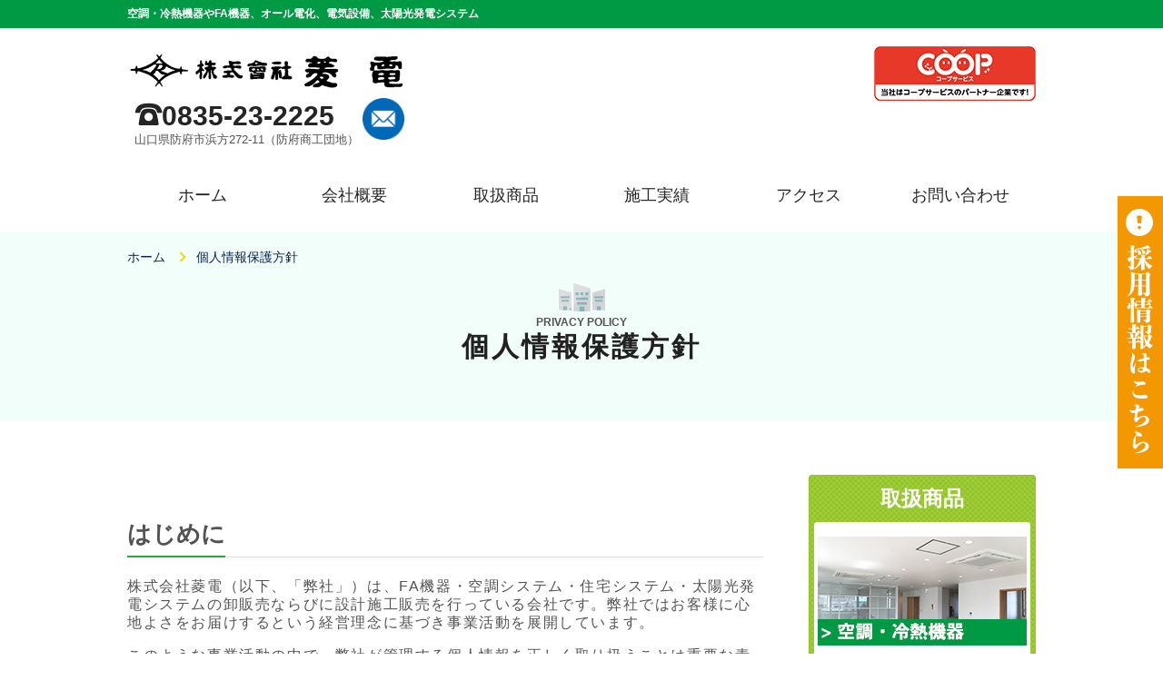

--- FILE ---
content_type: text/html; charset=UTF-8
request_url: https://www.e-ryo.com/privacy/
body_size: 9652
content:
<!doctype html>
<html lang="ja">

<head>
	<meta charset="UTF-8">
	<meta http-equiv="X-UA-Compatible" content="IE=edge">
	<meta name="viewport"
		content="width=device-width, initial-scale=1.0, user-scalable=yes, minimum-scale=1.0, maximum-scale=3.0">

		<link rel="shortcut icon"
		href="https://www.e-ryo.com/cms/wp-content/themes/ryo-den/images/favicon.ico">
	<meta property="og:type" content="website">
	<meta property="og:site_name"
		content="株式会社菱電">
	<meta property="og:url" content="https://www.e-ryo.com">
	<meta property="og:title" content="株式会社菱電">
	<meta property="og:description" content="菱電は、山口県防府市にて1969年創業の電気機器卸業です。地球温暖化の防止の為、太陽光発電をはじめとするグリーンエネルギー全般の取扱いを開始しました。安心できる地元企業とともに地球環境の改善に取り組みませんか。">
	<meta property="og:image"
		content="https://www.e-ryo.com/cms/wp-content/themes/ryo-den/images/fb.jpg">
	<meta property="og:locale" content="ja_JP">

	<meta name="keywords" content="太陽電池,太陽光,ソーラーパネル,空調,冷熱,FA機器,LED照明,オール電化" />
	<meta name="description" content="菱電は、山口県防府市にて1969年創業の電気機器卸業です。地球温暖化の防止の為、太陽光発電をはじめとするグリーンエネルギー全般の取扱いを開始しました。安心できる地元企業とともに地球環境の改善に取り組みませんか。" />
	<link rel="stylesheet"
		href="https://www.e-ryo.com/cms/wp-content/themes/ryo-den/style.css?20260117024416" />
	<link rel="stylesheet"
		href="https://www.e-ryo.com/cms/wp-content/themes/ryo-den/css/resp.css?20260117024416" />
	<link rel="stylesheet"
		href="https://www.e-ryo.com/cms/wp-content/themes/ryo-den/css/jquery.bxslider.css">
	<script src="//ajax.googleapis.com/ajax/libs/jquery/1.11.2/jquery.min.js"></script>
	<script
		src="https://www.e-ryo.com/cms/wp-content/themes/ryo-den/js/jquery.bgswitcher.js">
	</script>
	<script
		src="https://www.e-ryo.com/cms/wp-content/themes/ryo-den/js/jquery.bxslider.min.js">
	</script>
	<script
		src="https://www.e-ryo.com/cms/wp-content/themes/ryo-den/js/jquery.common.js?20260117024416">
	</script>
	<!--[if lt IE 9]>
<script src="//cdnjs.cloudflare.com/ajax/libs/html5shiv/3.7.3/html5shiv.min.js"></script>
<script src="https://www.e-ryo.com/cms/wp-content/themes/ryo-den/js/flexibility.js">
	</script>
	<script>
		$(function() {
			flexibility(document.documentElement);
		});
	</script>
	<![endif]-->
<title>個人情報保護方針 | 株式会社菱電 | 山口県防府市にて太陽光発電をはじめとする電気機器の取扱いをする電気機器卸業</title>
<meta name='robots' content='max-image-preview:large' />
<script type="text/javascript">
/* <![CDATA[ */
window._wpemojiSettings = {"baseUrl":"https:\/\/s.w.org\/images\/core\/emoji\/14.0.0\/72x72\/","ext":".png","svgUrl":"https:\/\/s.w.org\/images\/core\/emoji\/14.0.0\/svg\/","svgExt":".svg","source":{"concatemoji":"https:\/\/www.e-ryo.com\/cms\/wp-includes\/js\/wp-emoji-release.min.js?ver=6.4.7"}};
/*! This file is auto-generated */
!function(i,n){var o,s,e;function c(e){try{var t={supportTests:e,timestamp:(new Date).valueOf()};sessionStorage.setItem(o,JSON.stringify(t))}catch(e){}}function p(e,t,n){e.clearRect(0,0,e.canvas.width,e.canvas.height),e.fillText(t,0,0);var t=new Uint32Array(e.getImageData(0,0,e.canvas.width,e.canvas.height).data),r=(e.clearRect(0,0,e.canvas.width,e.canvas.height),e.fillText(n,0,0),new Uint32Array(e.getImageData(0,0,e.canvas.width,e.canvas.height).data));return t.every(function(e,t){return e===r[t]})}function u(e,t,n){switch(t){case"flag":return n(e,"\ud83c\udff3\ufe0f\u200d\u26a7\ufe0f","\ud83c\udff3\ufe0f\u200b\u26a7\ufe0f")?!1:!n(e,"\ud83c\uddfa\ud83c\uddf3","\ud83c\uddfa\u200b\ud83c\uddf3")&&!n(e,"\ud83c\udff4\udb40\udc67\udb40\udc62\udb40\udc65\udb40\udc6e\udb40\udc67\udb40\udc7f","\ud83c\udff4\u200b\udb40\udc67\u200b\udb40\udc62\u200b\udb40\udc65\u200b\udb40\udc6e\u200b\udb40\udc67\u200b\udb40\udc7f");case"emoji":return!n(e,"\ud83e\udef1\ud83c\udffb\u200d\ud83e\udef2\ud83c\udfff","\ud83e\udef1\ud83c\udffb\u200b\ud83e\udef2\ud83c\udfff")}return!1}function f(e,t,n){var r="undefined"!=typeof WorkerGlobalScope&&self instanceof WorkerGlobalScope?new OffscreenCanvas(300,150):i.createElement("canvas"),a=r.getContext("2d",{willReadFrequently:!0}),o=(a.textBaseline="top",a.font="600 32px Arial",{});return e.forEach(function(e){o[e]=t(a,e,n)}),o}function t(e){var t=i.createElement("script");t.src=e,t.defer=!0,i.head.appendChild(t)}"undefined"!=typeof Promise&&(o="wpEmojiSettingsSupports",s=["flag","emoji"],n.supports={everything:!0,everythingExceptFlag:!0},e=new Promise(function(e){i.addEventListener("DOMContentLoaded",e,{once:!0})}),new Promise(function(t){var n=function(){try{var e=JSON.parse(sessionStorage.getItem(o));if("object"==typeof e&&"number"==typeof e.timestamp&&(new Date).valueOf()<e.timestamp+604800&&"object"==typeof e.supportTests)return e.supportTests}catch(e){}return null}();if(!n){if("undefined"!=typeof Worker&&"undefined"!=typeof OffscreenCanvas&&"undefined"!=typeof URL&&URL.createObjectURL&&"undefined"!=typeof Blob)try{var e="postMessage("+f.toString()+"("+[JSON.stringify(s),u.toString(),p.toString()].join(",")+"));",r=new Blob([e],{type:"text/javascript"}),a=new Worker(URL.createObjectURL(r),{name:"wpTestEmojiSupports"});return void(a.onmessage=function(e){c(n=e.data),a.terminate(),t(n)})}catch(e){}c(n=f(s,u,p))}t(n)}).then(function(e){for(var t in e)n.supports[t]=e[t],n.supports.everything=n.supports.everything&&n.supports[t],"flag"!==t&&(n.supports.everythingExceptFlag=n.supports.everythingExceptFlag&&n.supports[t]);n.supports.everythingExceptFlag=n.supports.everythingExceptFlag&&!n.supports.flag,n.DOMReady=!1,n.readyCallback=function(){n.DOMReady=!0}}).then(function(){return e}).then(function(){var e;n.supports.everything||(n.readyCallback(),(e=n.source||{}).concatemoji?t(e.concatemoji):e.wpemoji&&e.twemoji&&(t(e.twemoji),t(e.wpemoji)))}))}((window,document),window._wpemojiSettings);
/* ]]> */
</script>
<style id='wp-emoji-styles-inline-css' type='text/css'>

	img.wp-smiley, img.emoji {
		display: inline !important;
		border: none !important;
		box-shadow: none !important;
		height: 1em !important;
		width: 1em !important;
		margin: 0 0.07em !important;
		vertical-align: -0.1em !important;
		background: none !important;
		padding: 0 !important;
	}
</style>
<link rel='stylesheet' id='wp-block-library-css' href='https://www.e-ryo.com/cms/wp-includes/css/dist/block-library/style.min.css?ver=6.4.7' type='text/css' media='all' />
<style id='classic-theme-styles-inline-css' type='text/css'>
/*! This file is auto-generated */
.wp-block-button__link{color:#fff;background-color:#32373c;border-radius:9999px;box-shadow:none;text-decoration:none;padding:calc(.667em + 2px) calc(1.333em + 2px);font-size:1.125em}.wp-block-file__button{background:#32373c;color:#fff;text-decoration:none}
</style>
<style id='global-styles-inline-css' type='text/css'>
body{--wp--preset--color--black: #000000;--wp--preset--color--cyan-bluish-gray: #abb8c3;--wp--preset--color--white: #ffffff;--wp--preset--color--pale-pink: #f78da7;--wp--preset--color--vivid-red: #cf2e2e;--wp--preset--color--luminous-vivid-orange: #ff6900;--wp--preset--color--luminous-vivid-amber: #fcb900;--wp--preset--color--light-green-cyan: #7bdcb5;--wp--preset--color--vivid-green-cyan: #00d084;--wp--preset--color--pale-cyan-blue: #8ed1fc;--wp--preset--color--vivid-cyan-blue: #0693e3;--wp--preset--color--vivid-purple: #9b51e0;--wp--preset--gradient--vivid-cyan-blue-to-vivid-purple: linear-gradient(135deg,rgba(6,147,227,1) 0%,rgb(155,81,224) 100%);--wp--preset--gradient--light-green-cyan-to-vivid-green-cyan: linear-gradient(135deg,rgb(122,220,180) 0%,rgb(0,208,130) 100%);--wp--preset--gradient--luminous-vivid-amber-to-luminous-vivid-orange: linear-gradient(135deg,rgba(252,185,0,1) 0%,rgba(255,105,0,1) 100%);--wp--preset--gradient--luminous-vivid-orange-to-vivid-red: linear-gradient(135deg,rgba(255,105,0,1) 0%,rgb(207,46,46) 100%);--wp--preset--gradient--very-light-gray-to-cyan-bluish-gray: linear-gradient(135deg,rgb(238,238,238) 0%,rgb(169,184,195) 100%);--wp--preset--gradient--cool-to-warm-spectrum: linear-gradient(135deg,rgb(74,234,220) 0%,rgb(151,120,209) 20%,rgb(207,42,186) 40%,rgb(238,44,130) 60%,rgb(251,105,98) 80%,rgb(254,248,76) 100%);--wp--preset--gradient--blush-light-purple: linear-gradient(135deg,rgb(255,206,236) 0%,rgb(152,150,240) 100%);--wp--preset--gradient--blush-bordeaux: linear-gradient(135deg,rgb(254,205,165) 0%,rgb(254,45,45) 50%,rgb(107,0,62) 100%);--wp--preset--gradient--luminous-dusk: linear-gradient(135deg,rgb(255,203,112) 0%,rgb(199,81,192) 50%,rgb(65,88,208) 100%);--wp--preset--gradient--pale-ocean: linear-gradient(135deg,rgb(255,245,203) 0%,rgb(182,227,212) 50%,rgb(51,167,181) 100%);--wp--preset--gradient--electric-grass: linear-gradient(135deg,rgb(202,248,128) 0%,rgb(113,206,126) 100%);--wp--preset--gradient--midnight: linear-gradient(135deg,rgb(2,3,129) 0%,rgb(40,116,252) 100%);--wp--preset--font-size--small: 13px;--wp--preset--font-size--medium: 20px;--wp--preset--font-size--large: 36px;--wp--preset--font-size--x-large: 42px;--wp--preset--spacing--20: 0.44rem;--wp--preset--spacing--30: 0.67rem;--wp--preset--spacing--40: 1rem;--wp--preset--spacing--50: 1.5rem;--wp--preset--spacing--60: 2.25rem;--wp--preset--spacing--70: 3.38rem;--wp--preset--spacing--80: 5.06rem;--wp--preset--shadow--natural: 6px 6px 9px rgba(0, 0, 0, 0.2);--wp--preset--shadow--deep: 12px 12px 50px rgba(0, 0, 0, 0.4);--wp--preset--shadow--sharp: 6px 6px 0px rgba(0, 0, 0, 0.2);--wp--preset--shadow--outlined: 6px 6px 0px -3px rgba(255, 255, 255, 1), 6px 6px rgba(0, 0, 0, 1);--wp--preset--shadow--crisp: 6px 6px 0px rgba(0, 0, 0, 1);}:where(.is-layout-flex){gap: 0.5em;}:where(.is-layout-grid){gap: 0.5em;}body .is-layout-flow > .alignleft{float: left;margin-inline-start: 0;margin-inline-end: 2em;}body .is-layout-flow > .alignright{float: right;margin-inline-start: 2em;margin-inline-end: 0;}body .is-layout-flow > .aligncenter{margin-left: auto !important;margin-right: auto !important;}body .is-layout-constrained > .alignleft{float: left;margin-inline-start: 0;margin-inline-end: 2em;}body .is-layout-constrained > .alignright{float: right;margin-inline-start: 2em;margin-inline-end: 0;}body .is-layout-constrained > .aligncenter{margin-left: auto !important;margin-right: auto !important;}body .is-layout-constrained > :where(:not(.alignleft):not(.alignright):not(.alignfull)){max-width: var(--wp--style--global--content-size);margin-left: auto !important;margin-right: auto !important;}body .is-layout-constrained > .alignwide{max-width: var(--wp--style--global--wide-size);}body .is-layout-flex{display: flex;}body .is-layout-flex{flex-wrap: wrap;align-items: center;}body .is-layout-flex > *{margin: 0;}body .is-layout-grid{display: grid;}body .is-layout-grid > *{margin: 0;}:where(.wp-block-columns.is-layout-flex){gap: 2em;}:where(.wp-block-columns.is-layout-grid){gap: 2em;}:where(.wp-block-post-template.is-layout-flex){gap: 1.25em;}:where(.wp-block-post-template.is-layout-grid){gap: 1.25em;}.has-black-color{color: var(--wp--preset--color--black) !important;}.has-cyan-bluish-gray-color{color: var(--wp--preset--color--cyan-bluish-gray) !important;}.has-white-color{color: var(--wp--preset--color--white) !important;}.has-pale-pink-color{color: var(--wp--preset--color--pale-pink) !important;}.has-vivid-red-color{color: var(--wp--preset--color--vivid-red) !important;}.has-luminous-vivid-orange-color{color: var(--wp--preset--color--luminous-vivid-orange) !important;}.has-luminous-vivid-amber-color{color: var(--wp--preset--color--luminous-vivid-amber) !important;}.has-light-green-cyan-color{color: var(--wp--preset--color--light-green-cyan) !important;}.has-vivid-green-cyan-color{color: var(--wp--preset--color--vivid-green-cyan) !important;}.has-pale-cyan-blue-color{color: var(--wp--preset--color--pale-cyan-blue) !important;}.has-vivid-cyan-blue-color{color: var(--wp--preset--color--vivid-cyan-blue) !important;}.has-vivid-purple-color{color: var(--wp--preset--color--vivid-purple) !important;}.has-black-background-color{background-color: var(--wp--preset--color--black) !important;}.has-cyan-bluish-gray-background-color{background-color: var(--wp--preset--color--cyan-bluish-gray) !important;}.has-white-background-color{background-color: var(--wp--preset--color--white) !important;}.has-pale-pink-background-color{background-color: var(--wp--preset--color--pale-pink) !important;}.has-vivid-red-background-color{background-color: var(--wp--preset--color--vivid-red) !important;}.has-luminous-vivid-orange-background-color{background-color: var(--wp--preset--color--luminous-vivid-orange) !important;}.has-luminous-vivid-amber-background-color{background-color: var(--wp--preset--color--luminous-vivid-amber) !important;}.has-light-green-cyan-background-color{background-color: var(--wp--preset--color--light-green-cyan) !important;}.has-vivid-green-cyan-background-color{background-color: var(--wp--preset--color--vivid-green-cyan) !important;}.has-pale-cyan-blue-background-color{background-color: var(--wp--preset--color--pale-cyan-blue) !important;}.has-vivid-cyan-blue-background-color{background-color: var(--wp--preset--color--vivid-cyan-blue) !important;}.has-vivid-purple-background-color{background-color: var(--wp--preset--color--vivid-purple) !important;}.has-black-border-color{border-color: var(--wp--preset--color--black) !important;}.has-cyan-bluish-gray-border-color{border-color: var(--wp--preset--color--cyan-bluish-gray) !important;}.has-white-border-color{border-color: var(--wp--preset--color--white) !important;}.has-pale-pink-border-color{border-color: var(--wp--preset--color--pale-pink) !important;}.has-vivid-red-border-color{border-color: var(--wp--preset--color--vivid-red) !important;}.has-luminous-vivid-orange-border-color{border-color: var(--wp--preset--color--luminous-vivid-orange) !important;}.has-luminous-vivid-amber-border-color{border-color: var(--wp--preset--color--luminous-vivid-amber) !important;}.has-light-green-cyan-border-color{border-color: var(--wp--preset--color--light-green-cyan) !important;}.has-vivid-green-cyan-border-color{border-color: var(--wp--preset--color--vivid-green-cyan) !important;}.has-pale-cyan-blue-border-color{border-color: var(--wp--preset--color--pale-cyan-blue) !important;}.has-vivid-cyan-blue-border-color{border-color: var(--wp--preset--color--vivid-cyan-blue) !important;}.has-vivid-purple-border-color{border-color: var(--wp--preset--color--vivid-purple) !important;}.has-vivid-cyan-blue-to-vivid-purple-gradient-background{background: var(--wp--preset--gradient--vivid-cyan-blue-to-vivid-purple) !important;}.has-light-green-cyan-to-vivid-green-cyan-gradient-background{background: var(--wp--preset--gradient--light-green-cyan-to-vivid-green-cyan) !important;}.has-luminous-vivid-amber-to-luminous-vivid-orange-gradient-background{background: var(--wp--preset--gradient--luminous-vivid-amber-to-luminous-vivid-orange) !important;}.has-luminous-vivid-orange-to-vivid-red-gradient-background{background: var(--wp--preset--gradient--luminous-vivid-orange-to-vivid-red) !important;}.has-very-light-gray-to-cyan-bluish-gray-gradient-background{background: var(--wp--preset--gradient--very-light-gray-to-cyan-bluish-gray) !important;}.has-cool-to-warm-spectrum-gradient-background{background: var(--wp--preset--gradient--cool-to-warm-spectrum) !important;}.has-blush-light-purple-gradient-background{background: var(--wp--preset--gradient--blush-light-purple) !important;}.has-blush-bordeaux-gradient-background{background: var(--wp--preset--gradient--blush-bordeaux) !important;}.has-luminous-dusk-gradient-background{background: var(--wp--preset--gradient--luminous-dusk) !important;}.has-pale-ocean-gradient-background{background: var(--wp--preset--gradient--pale-ocean) !important;}.has-electric-grass-gradient-background{background: var(--wp--preset--gradient--electric-grass) !important;}.has-midnight-gradient-background{background: var(--wp--preset--gradient--midnight) !important;}.has-small-font-size{font-size: var(--wp--preset--font-size--small) !important;}.has-medium-font-size{font-size: var(--wp--preset--font-size--medium) !important;}.has-large-font-size{font-size: var(--wp--preset--font-size--large) !important;}.has-x-large-font-size{font-size: var(--wp--preset--font-size--x-large) !important;}
.wp-block-navigation a:where(:not(.wp-element-button)){color: inherit;}
:where(.wp-block-post-template.is-layout-flex){gap: 1.25em;}:where(.wp-block-post-template.is-layout-grid){gap: 1.25em;}
:where(.wp-block-columns.is-layout-flex){gap: 2em;}:where(.wp-block-columns.is-layout-grid){gap: 2em;}
.wp-block-pullquote{font-size: 1.5em;line-height: 1.6;}
</style>
<link rel='stylesheet' id='wp-pagenavi-css' href='https://www.e-ryo.com/cms/wp-content/plugins/wp-pagenavi/pagenavi-css.css?ver=2.70' type='text/css' media='all' />
<link rel="https://api.w.org/" href="https://www.e-ryo.com/wp-json/" /><link rel="alternate" type="application/json" href="https://www.e-ryo.com/wp-json/wp/v2/pages/38" /><link rel="EditURI" type="application/rsd+xml" title="RSD" href="https://www.e-ryo.com/cms/xmlrpc.php?rsd" />
<meta name="generator" content="WordPress 6.4.7" />
<link rel="canonical" href="https://www.e-ryo.com/privacy/" />
<link rel='shortlink' href='https://www.e-ryo.com/?p=38' />
<link rel="alternate" type="application/json+oembed" href="https://www.e-ryo.com/wp-json/oembed/1.0/embed?url=https%3A%2F%2Fwww.e-ryo.com%2Fprivacy%2F" />
<link rel="alternate" type="text/xml+oembed" href="https://www.e-ryo.com/wp-json/oembed/1.0/embed?url=https%3A%2F%2Fwww.e-ryo.com%2Fprivacy%2F&#038;format=xml" />
<style type="text/css">.recentcomments a{display:inline !important;padding:0 !important;margin:0 !important;}</style><style type="text/css">.broken_link, a.broken_link {
	text-decoration: line-through;
}</style>
<!-- Global site tag (gtag.js) - Google Analytics -->
<script async src="https://www.googletagmanager.com/gtag/js?id=UA-86223212-25"></script>
<script>
  window.dataLayer = window.dataLayer || [];
  function gtag(){dataLayer.push(arguments);}
  gtag('js', new Date());

  gtag('config', 'G-75KD1RXQWH');
  gtag('config', 'UA-86223212-25');

</script>

</head>

<body data-rsssl=1 id="top">
<a  href="https://ryoden-recruit.com/" target="_blank" rel="noopener" class="nav-recruit"><img src="https://www.e-ryo.com/cms/wp-content/themes/ryo-den/images/recruit.png" alt="採用情報" width="50" height="300"></a>
<header>
  <div class="head-bar">
    <div class="inner">
      <h1>空調・冷熱機器やFA機器、オール電化、電気設備、太陽光発電システム</h1>
    </div>
  </div>
  <!--#head-bar-->
  <div id="header">
  <div class="header-left">
    <a href="https://www.e-ryo.com" class="header-id"><img src="https://www.e-ryo.com/cms/wp-content/themes/ryo-den/images/header-id.png" alt="株式会社菱電" width="312"></a>
    <div class="address-info-wrap">
        <div class="address-info">
          <a href="tel:0835-23-2225" class="header-tel">0835-23-2225</a>
          <address>山口県防府市浜方272-11（防府商工団地）</address>
        </div>
        <a href="https://www.e-ryo.com/contact/" class="header-contact"><img src="https://www.e-ryo.com/cms/wp-content/themes/ryo-den/images/header-contact.png" alt="お問い合わせ" width="52"></a>
      </div>
  </div>
    <div class="header-right">
        <!-- <a href="https://www.tepco-ht.co.jp/reform/" target="_blank" class="header-enekari"><img src="https://www.e-ryo.com/cms/wp-content/themes/ryo-den/images/header_bnr_reform02.jpg" alt="エネカリとは"></a> -->
        <a href="https://www.coop-service.jp/" target="_blank" class="header-coop"><img src="https://www.e-ryo.com/cms/wp-content/themes/ryo-den/images/header_bnr_coop.jpg" alt="当社はコープサービスのパートナー企業です！"></a>
    </div>
  </div>
  <!--#header-->
</header>

<nav>
  <ul id="g-nav">
    <li ><a href="https://www.e-ryo.com">ホーム</a></li>
    <li ><a href="https://www.e-ryo.com/company/">会社概要</a></li>
    <li ><a href="https://www.e-ryo.com/product/">取扱商品</a></li>
    <li ><a href="https://www.e-ryo.com/result/">施工実績</a></li>
    <li ><a href="https://www.e-ryo.com/access/">アクセス</a></li>
    <li ><a href="https://www.e-ryo.com/contact/">お問い合わせ</a></li>
  </ul>
</nav>


<div id="gnav-toggle"></div>
<nav id="gnav-sp">
  <a href="https://www.e-ryo.com" class="header-id"><img src="https://www.e-ryo.com/cms/wp-content/themes/ryo-den/images/header-id.png" alt="株式会社菱電" width="312"></a>
  <ul>
    <li><a href="https://www.e-ryo.com">ホーム</a></li>
    <li><a href="https://www.e-ryo.com/company/">会社概要</a></li>
    <li><a href="https://www.e-ryo.com/product/">取扱商品</a></li>
    <li><a href="https://www.e-ryo.com/product/reinetsu/">空調・冷熱機器</a></li>
    <li><a href="https://www.e-ryo.com/product/all-e/">住宅設備</a></li>
    <li><a href="https://www.e-ryo.com/product/fa/">FA機器</a></li>
    <li><a href="https://www.e-ryo.com/result/">施工実績</a></li>
    <li><a href="https://www.e-ryo.com/topics/">トピックス</a></li>
    <li><a href="https://www.e-ryo.com/qa/">太陽光発電Ｑ＆Ａ</a></li>
    <li><a href="https://www.e-ryo.com/recruit/">採用情報</a></li>
    <li><a href="https://www.e-ryo.com/contact/">お問い合わせ</a></li>
    <li><a href="https://www.e-ryo.com/privacy/">個人情報保護方針</a></li>
    <li><a href="https://www.e-ryo.com/access/">アクセス</a></li>
    <li><a href="https://www.e-ryo.com/sitemap/">サイトマップ</a></li>
    <li><a href="https://www.e-ryo.com/link/">リンク</a></li>
  </ul>
</nav><div class="ttl-sub">
  <div class="topicpath">
    <ul><!-- Breadcrumb NavXT 7.2.0 -->
<li><a property="item" typeof="WebPage" title="株式会社菱電 | 山口県防府市にて太陽光発電をはじめとする電気機器の取扱いをする電気機器卸業へ移動" href="https://www.e-ryo.com" class="home"><span property="name">ホーム</span></a><meta property="position" content="1"></li><li><span property="itemListElement" typeof="ListItem"><a property="item" typeof="WebPage" title="個人情報保護方針へ移動" href="https://www.e-ryo.com/privacy/" class="post post-page current-item"><span property="name">個人情報保護方針</span></a><meta property="position" content="2"></span></li></ul>
  </div>

  <div class="contents_h1 ttl-privacy">
    <h4 class="subtitle_head">PRIVACY POLICY</h4>    <h1>個人情報保護方針</h1>
  </div>
</div>

<div class="subcontetns">
  <div id="post" class="privacy"> 
        <section>
<h2><span>はじめに</span></h2>
<p>株式会社菱電（以下、「弊社」）は、FA機器・空調システム・住宅システム・太陽光発電システムの卸販売ならびに設計施工販売を行っている会社です。弊社ではお客様に心地よさをお届けするという経営理念に基づき事業活動を展開しています。</p>
<p>このような事業活動の中で、弊社が管理する個人情報を正しく取り扱うことは重要な責務であると認識しております。<br>
このため、弊社は、以下に示す個人情報保護に関する考え方に基づき、事業活動を通じて収集した、特定の個人を識別できる情報（以下「個人情報」という）について、関連する法令・ガイドラインを遵守し適切な管理・運用を行ってまいります。</p>
<p>具体的には、弊社が事業活動において、書面、電子媒体、Websiteなどを介して収集した、氏名、住所、電話番号、メールアドレス、勤務先、その他の記述により当該個人を識別できるもの（当該情報のみでは識別できないが、他の情報と容易に照合することができ、それにより当該個人を識別できるものを含みます）を個人情報保護の対象といたします。</p>
</section>
<section>
<h2><span>個人情報の取得について</span></h2>
<p>弊社は、偽りその他不正の手段によらず適正に個人情報を取得致します。</p>
</section>
<section>
<h2><span>個人情報の利用について</span></h2>
<p>弊社は、個人情報を以下の利用目的の達成に必要な範囲内で、利用致します。<br>
以下に定めのない目的で個人情報を利用する場合、あらかじめご本人の同意を得た上で行ないます。</p>
<ol>
<li>弊社へのお見積のご依頼・ご相談に対する回答及び資料送付</li>
<li>弊社ホームページの運営管理</li>
<li>弊社が保有する各種情報（報告書、各種案内状等）の提供</li>
<li>弊社からの通知事項、アンケート等の連絡・送付</li>
<li>ご注文いただいた商品の発送</li>
<li>アンケートの謝礼の送付</li>
<li>その他、弊社の運営に必要な連絡</li>
</ol>
</section>
<section>
<h2><span>個人情報の安全管理について</span></h2>
<p>弊社は、取り扱う個人情報の漏洩、 滅失またはき損の防止その他の個人情報の安全管理のために必要かつ適切な措置を講じます。</p>
</section>
<section>
<h2><span>個人情報の委託について</span></h2>
<p>弊社は、個人情報の取り扱いの全部または一部を第三者に委託する場合は、当該第三者について厳正な調査を行い、取り扱いを委託された個人情報の安全管理が図られるよう当該第三者に対する必要かつ適切な監督を行います。</p>
</section>
<section>
<h2><span>個人情報の第三者提供について</span></h2>
<p>弊社は、以下の個人情報保護法等の法令に定めのある場合を除き、個人情報をあらかじめご本人の同意を得ることなく、第三者に提供致しません。</p>
<ol>
<li>法令に基づく場合</li>
<li>人の生命、身体又は財産の保護のために必要がある場合で、本人の同意を得ることが困難である場合</li>
<li>公衆衛生の向上又は児童の健全な育成の推進のために特に必要がある場合で、本人の同意を得ることが困難である場合</li>
<li>国の機関若しくは地方公共団体又はその委託を受けた者が法令の定める事務を遂行することに対して協力する必要がある場合で、本人の同意を得ることにより当該事務の遂行に支障を及ぼすおそれがある場合
</li>
</ol>
</section>
<section>
<h2><span>個人情報の開示・訂正等について</span></h2>
<ul>
<li>弊社は、ご本人から自己の個人情報についての開示の請求がある場合、速やかに開示を致します。<br>
その際、ご本人であることが確認できない場合には、開示に応じません。</li>
<li>個人情報の内容に誤りがあり、ご本人から訂正・追加・削除の請求がある場合、調査の上、 速やかにこれらの請求に対応致します。
その際、ご本人であることが確認できない場合には、これらの請求に応じません。</li>
</ul>
<p>弊社の個人情報の取り扱いにつきまして、上記の請求・お問い合わせ等ございましたら、下記までご連絡くださいますようお願い申し上げます。</p>
<p><b>株式会社菱電（本社）</b><br>
山口県防府市浜方18-1<br>
TEL : 0835-23-2225（月～金　9:00～17:00）<br>
FAX : 0835-23-2158</p>
</section>
<section>
<h2><span>組織・体制</span></h2>
<p>弊社は、松永 雅紀を個人情報管理責任者とし、個人情報の適正な管理及び継続的な改善を実施致します。</p>
</section>
<section>
<h2><span>本方針の変更</span></h2>
<p>本方針の内容は変更されることがあります。</p>
<p>変更後の本方針については、弊社が別途定める場合を除いて、当サイトに掲載した時から効力を生じるものとします。</p>
</section>      </div>
  
  <div id="right-column">
	<div class="box-right-product">
		<h2><a href="https://www.e-ryo.com/product/">取扱商品</a>
		</h2>
		<div class="side-product-inner">
			<ul>
				<li><a
						href="https://www.e-ryo.com/product/reinetsu/"><img
							src="https://www.e-ryo.com/cms/wp-content/themes/ryo-den/images/img-side-product01.jpg?20181112"
							alt="空調・冷熱機器"></a></li>
				<li><a
						href="https://www.e-ryo.com/product/all-e/"><img
							src="https://www.e-ryo.com/cms/wp-content/themes/ryo-den/images/img-side-product03.jpg?20181217"
							alt="住宅設備"></a></li>
				<li><a href="https://www.e-ryo.com/product/fa/"><img
							src="https://www.e-ryo.com/cms/wp-content/themes/ryo-den/images/img-side-product02.jpg?20181112"
							alt="FA機器"></a></li>
				<li><a href="https://www.e-ryo.com/qa/"><img
							src="https://www.e-ryo.com/cms/wp-content/themes/ryo-den/images/img-side-product04.jpg"
							alt="太陽光発電Ｑ＆Ａ"></a></li>
			</ul>
		</div>
	</div>

	<div class="box-right-company">
		<div class="side-company-inner">
			<h2>会社概要</h2>
			<p class="img-company"><img
					src="https://www.e-ryo.com/cms/wp-content/themes/ryo-den/images/img-side-company01.jpg"
					alt="株式会社菱電"></p>
			<div class="left-box-company">
				<p class="txt-company">〒747-0833<br>山口県防府市浜方272-11</p>
				<p class="txt-company">【定休日】土・日・祭日</p>
				<ul>
					<li class="tel-side"><a href="tel:0835-23-2225"><img
								src="https://www.e-ryo.com/cms/wp-content/themes/ryo-den/images/img-side-tel01.jpg"
								alt="電話番号：0835-23-2225"></a></li>
					<li class="fax-side"><img
							src="https://www.e-ryo.com/cms/wp-content/themes/ryo-den/images/img-side-fax01.jpg"
							alt="FAX番号：0835-23-2158"></li>
					<li class="mail-side"><a
							href="https://www.e-ryo.com/contact/"><img
								src="https://www.e-ryo.com/cms/wp-content/themes/ryo-den/images/img-side-mail01.jpg"
								alt="お問い合わせ"></a></li>
				</ul>
			</div>
		</div>
	</div>

	<div class="bnr-box">
		<div class="side-bnr-qa">
			<a href="https://www.e-ryo.com/qa/"><img
					src="https://www.e-ryo.com/cms/wp-content/themes/ryo-den/images/img-faq-bnr.jpg"
					alt="太陽光発電Ｑ＆Ａ"></a>
		</div>
		<div class="side-bnr-result">
			<a href="https://www.e-ryo.com/result/"><img
					src="https://www.e-ryo.com/cms/wp-content/themes/ryo-den/images/img-result-bnr.jpg?20181112"
					alt="施工実績"></a>
		</div>
		<div class="side-bnr-recruit">
			<a href="https://ryoden-recruit.com/" target="_blank" rel="noopener"><img
					src="https://www.e-ryo.com/cms/wp-content/themes/ryo-den/images/img-recult-bnr.jpg"
					alt="採用情報"></a>
		</div>
		<!-- <div class="side-bnr-recruit enekari">
      <a href="https://www.tepco-ht.co.jp/reform/" target="_blank"><img src="https://www.e-ryo.com/cms/wp-content/themes/ryo-den/images/side_bnr_reform.jpg"
		alt="エネカリとは"></a>
	</div> -->
</div>
</div><!--right-column--></div><!--subcontetns-->

<footer>
	<div id="footer">
		<p class="upper">トップへ戻る</p>
		<div class="footer-info">
			<a href="https://www.e-ryo.com"><img
					src="https://www.e-ryo.com/cms/wp-content/themes/ryo-den/images/footer-id.png"
					alt="株式会社菱電" width="290"></a>
			<address>〒747-0833　山口県防府市浜方272-11（防府商工団地）</address>
			<a href="tel:0835-23-2225" class="footer-tel">0835-23-2225</a>　<span class="footer-fax">0835-23-2158</span>
		</div>
		<!--.footer-info-->
		<nav>
			<ul class="f-nav">
				<li><a href="https://www.e-ryo.com">ホーム</a></li>
				<li><a
						href="https://www.e-ryo.com/company/">会社概要</a>
				</li>
				<li><a
						href="https://www.e-ryo.com/product/">取扱商品</a>
				</li>
				<li><a
						href="https://www.e-ryo.com/product/reinetsu/">空調・冷熱機器</a>
				</li>
				<li><a
						href="https://www.e-ryo.com/product/all-e/">住宅設備</a>
				</li>
				<li><a
						href="https://www.e-ryo.com/product/fa/">FA機器</a>
				</li>
				<li><a
						href="https://www.e-ryo.com/result/">施工実績</a>
				</li>
				<li><a
						href="https://www.e-ryo.com/topics/">トピックス</a>
				</li>
				<li><a
						href="https://www.e-ryo.com/qa/">太陽光発電Ｑ＆Ａ</a>
				</li>
				<li><a href="https://ryoden-recruit.com/" target="_blank" rel="noopener">採用情報</a>
				</li>
				<li><a
						href="https://www.e-ryo.com/contact/">お問い合わせ</a>
				</li>
				<li><a
						href="https://www.e-ryo.com/privacy/">個人情報保護方針</a>
				</li>
				<li><a
						href="https://www.e-ryo.com/access/">アクセス</a>
				</li>
				<li><a
						href="https://www.e-ryo.com/sitemap/">サイトマップ</a>
				</li>
				<li><a href="https://www.e-ryo.com/link/">リンク</a>
				</li>
			</ul>
		</nav>
	</div>
	<p class="copyright">&copy;
		2009-2026		Ryouden.</p>
</footer>

</body>

</html>

--- FILE ---
content_type: text/css
request_url: https://www.e-ryo.com/cms/wp-content/themes/ryo-den/style.css?20260117024416
body_size: 7013
content:
@charset "UTF-8";
/*
  Theme Name: RYOUDEN
  Theme URI: http://www.e-ryo.com/
  Description: Theme of WordPress for RYOUDEN
  Author: MOTOX
  Author URI: http://www.digitalmotox.jp
  Version: 0.1
*/

html,
body {
	margin: 0;
	padding: 0;
	width: 100%;
}

html {
	font-size: 62.5%;
}

body {
	font-family: -apple-system, BlinkMacSystemFont, "Helvetica Neue", "Yu Gothic", YuGothic, "ヒラギノ角ゴ ProN W3", Hiragino Kaku Gothic ProN, Arial, "メイリオ", Meiryo, sans-serif;
	font-size: 16px;
	color: #535353;
	-webkit-text-size-adjust: 100%;
}

h1,
h2,
h3,
h4,
h5,
h6 {
	font-size: 16px;
}

address {
	font-style: normal;
}

a {
	color: #252525;
	text-decoration: none;
}

a,
img {
	border: 0;
}

img {
	max-width: 100%;
}

/*  base : img
/* ------------------------------------ */
.aligncenter {
	display: block;
	margin: 0 auto;
}

.alignright {
	float: right;
}

.alignleft {
	float: left;
}

img[class*="wp-image-"],
img[class*="attachment-"] {
	max-width: 100%;
	height: auto;
}

a:hover img {
	opacity: .8;
	filter: alpha(opacity=80);
	-ms-filter: 'alpha(opacity=80)';
}

p {
	line-height: 1.3em;
	letter-spacing: .1em;
}

.cl::after {
	content: '';
	clear: both;
	height: 0;
	display: block;
	visibility: hidden;
}

@font-face {
	font-family: "iconfont";
	src: url("css/CONDENSEicon.woff") format("woff"), url("css/CONDENSEicon.ttf") format("truetype"), url("css/CONDENSEicon.otf") format("opentype");
}

.wp-pagenavi {
	clear: both;
	min-height: 60px;
	margin: 60px auto 60px;
	text-align: center;
	display: block;
	line-height: normal;
}

.navigation {
	width: 100%;
	clear: both;
	overflow: hidden;
	margin: 60px auto;
	padding-top: 15px;
	border-top: 3px solid #f0f0f0;
	text-align: center;

	display: -webkit-flex;
	display: flex;
	-webkit-justify-content: space-between;
	justify-content: space-between;
	-webkit-flex-wrap: wrap;
	flex-wrap: wrap;
}

.prev-nav,
.next-nav,
.btn-qa {
	display: inline-block;
	width: 32%;
}

.navigation a {
	width: 100%;
	color: #fff;
	font-weight: bold;
	background-color: #88abda;
	padding: 15px 5px;
	line-height: normal;
	display: inline-block;
	border-radius: 5px;
	font-size: 14px;
	box-sizing: border-box;
}

.navigation a::before {
	font-family: iconfont;
	font-size: 12px;
}

.btn-qa a::before {
	content: 'ü';
	margin-right: 3px;
}

.next-nav a::before {
	content: 'ù';
	margin-right: 3px;
}

.prev-nav a::after {
	font-family: iconfont;
	font-size: 12px;
	content: 'ú';
	margin-left: 3px;
}

.navigation a:hover {
	background-color: #139bd6;
}

/* =================================
  ヘッダー
================================= */
.nav-recruit {
	position: fixed;
	right: 0;
	top: 30%;
	z-index: 1000;
}

header .head-bar {
	background-color: #009944;
}

header .head-bar .inner {
	width: 1000px;
	margin: 0 auto;
	padding: 7px 0;
}

header .head-bar h1 {
	margin: 0;
	font-size: 12px;
	color: #fff;
}

#header {
	width: 1000px;
	margin: 0 auto;
	padding: 20px 0;
	display: flex;
	justify-content: space-between;
}

@media screen and (max-width: 660px) {
	#header {
		flex-direction: column;
		align-items: flex-start;
	
	}
}

.header-left {
	width: 313px;
	display: flex;
	flex-direction: column;
}

@media screen and (max-width: 660px) {
	.header-left {
	margin: 0 0 12px;
	}
}


.address-info-wrap {
	display: flex;
	padding: 0 8px;
}



#header .header-tel {
	font-size: 30px;
	font-weight: bold;
	white-space: nowrap;

}

#header .header-tel::before {
	content: ';';
	font-family: iconfont;
	font-size: 30px;
}

#header address {
	font-size: 13px;
	white-space: nowrap;
}

#header .header-contact {
	float: left;
	margin-left: 4px;
}

.header-right {
	display: flex;
	gap: 18px;
}

@media screen and (max-width: 820px) {
	.header-right {
		flex-direction: column;
	}
}

@media screen and (max-width: 660px) {

	.header-right img{
		width: 100%;
	}

	.header-enekari {
	margin: 0 0 8px;
	display: block;
	width: 240px;
	}

	.header-coop {
		margin: 0 0 8px;
		display: block;
		width: 240px;
		}
}




/* =================================
  メニュー
================================= */
#gnav-sp,
#gnav-toggle {
	display: none;
}

#g-nav,
#g-nav li {
	margin: 0;
	padding: 0;
	list-style: none;
}

#g-nav {
	width: 1000px;
	margin: 0 auto;
	display: block;
	display: -webkit-flex;
	display: flex;
	-webkit-justify-content: space-between;
	justify-content: space-between;
	-webkit-flex-wrap: wrap;
	flex-wrap: wrap;
}

#g-nav li {
	width: 16.6%;
	display: inline-block;
	width: 16%\9;
}

#g-nav li a {
	display: block;
	padding: 20px 0;
	width: 100%;
	box-sizing: border-box;
	text-align: center;
	border-bottom: 3px solid #fff;
	font-size: 18px;
}

#g-nav li.stay a,
#g-nav li a:hover {
	border-bottom: 3px solid #009944;
}

/* =================================
  メイン画像
================================= */
#main-img {
	background: transparent url(images/img-main.jpg) no-repeat center;
	width: 100%;
	min-height: 460px;
	background-size: cover;
	margin: 0 auto;
}

#main-img .copy {
	color: #fff;
	font-size: 36px;
	font-weight: bold;
	text-shadow: 0 0 5px rgba(0, 0, 0, 0.6);
	font-family: "ヒラギノ明朝 ProN W6", "HiraMinProN-W6", "HG明朝E", "ＭＳ Ｐ明朝", "MS PMincho", "MS 明朝", serif;
	width: 1000px;
	margin: 0 auto;
	padding-top: 160px;
	line-height: 166%;
}

/* =================================
  顧客第一主義
================================= */
#b-company .inner {
	width: 1000px;
	margin: 0 auto;
	padding: 50px 0;
}

#b-company .c-company {
	width: 100%;
	text-align: center;
}

#b-company .c-company p {
	line-height: 2.3em;
}

#b-company .btn {
	background: transparent url(images/btn-company_on.png) no-repeat 0 0;
	width: 230px;
	height: 55px;
	display: block;
	margin: 20px auto;
	background-size: contain;
}

#b-company .btn img {
	transition: opacity .3s;
}

#b-company .btn:hover img {
	opacity: 0;
}

/* =================================
  取扱商品
================================= */
#b-product .inner {
	width: 1000px;
	margin: 0 auto;
}

#b-product .b-aircon {
	position: relative;
	height: 380px;
}

#b-product .b-aircon .over {
	position: absolute;
	z-index: 100;
	width: 60%;
	box-sizing: border-box;
	padding: 50px 0;
	height: 100%;
	background: transparent url(images/bg-aircon.png) no-repeat right center;
	background-size: cover;
	color: #fff;
	text-align: center;
}

#b-product h3 {
	font-size: 34px;
	margin: 0;
	font-family: "ヒラギノ明朝 ProN W6", "HiraMinProN-W6", "HG明朝E", "ＭＳ Ｐ明朝", "MS PMincho", "MS 明朝", serif;
}

#b-product .b-aircon .over span {
	font-weight: bold;
	font-size: 12px;
	letter-spacing: .2em;
}

#b-product .b-aircon .over span::before,
#b-product .b-aircon .over span::after {
	content: '-';
	margin: 5px;
}

#b-product .b-aircon .over p {
	font-size: 16px;
	width: 80%;
	margin: 20px auto;
}

#b-product .btn {
	background: transparent url(images/btn-aircon_on.png) no-repeat 0 0;
	width: 280px;
	height: 55px;
	background-size: contain;
	display: block;
	margin: 20px auto;
}

#b-product .btn img {
	transition: opacity .3s;
}

#b-product .btn:hover img {
	opacity: 0;
}

.slider,
.slider li {
	margin: 0;
	padding: 0;
	list-style: none;
}

.slider li {
	overflow: hidden;
	position: relative;
	width: 100%;
	height: 380px;
}

.slider li img {
	position: absolute;
	top: 0;
	right: 0;
	width: auto;
	max-width: inherit;
	height: 100%;
}

#b-product .bx-controls.bx-has-pager {
	display: none;
}

#b-product .wrap {
	margin-top: 20px;
	display: block;
	display: -webkit-flex;
	display: -webkit-box;
	display: -moz-box;
	display: -ms-flexbox;
	display: flex;
	-webkit-justify-content: space-between;
	-webkit-box-pack: justify;
	-moz-box-pack: justify;
	-ms-flex-pack: justify;
	justify-content: space-between;
	text-align: center\9;
}

#b-product .b-fa,
#b-product .b-elec,
#b-product .b-qa {
	position: relative;
	width: 32%;
	display: inline-block;
	margin: 1%;
	box-sizing: border-box;
}

#b-product .b-fa h3,
#b-product .b-elec h3,
#b-product .b-qa h3 {
	position: absolute;
	bottom: 0;
	background-color: #009944;
	width: 100%;
	box-sizing: border-box;
	padding: 10px;
}

#b-product .b-fa h3 a,
#b-product .b-elec h3 a,
#b-product .b-qa h3 a {
	color: #fff;
	display: block;
	font-size: 20px;
}

#b-product .b-fa h3 a::before,
#b-product .b-elec h3 a::before,
#b-product .b-qa h3 a::before {
	content: '>';
	margin-right: 10px;
}

#b-product .b-fa a:hover img,
#b-product .b-elec a:hover img,
#b-product .b-qa a:hover img {
	opacity: 1;
	filter: alpha(opacity=100);
	-ms-filter: 'alpha(opacity=100)';
}

/* =================================
  トピックス
================================= */
#b-topics {
	padding: 100px 0;
}

#b-topics .inner {
	width: 1000px;
	margin: 0 auto;
}

#b-topics h2 {
	font-family: "ヒラギノ明朝 ProN W6", "HiraMinProN-W6", "HG明朝E", "ＭＳ Ｐ明朝", "MS PMincho", "MS 明朝", serif;
	font-size: 34px;
	margin: -12px 0 0 -12px;
}

#b-topics .b-title span {
	color: #f39700;
	font-size: 12px;
	font-weight: bold;
	letter-spacing: .2em;
}

#b-topics .b-title {
	background: transparent url(images/icon-topics.png) no-repeat left center;
	background-size: contain;
	padding-left: 60px;
	position: relative;
	width: 224px;
	box-sizing: border-box;
	margin: 0 auto 60px auto;
	line-height: 40px;
}

#b-topics .b-title::after {
	content: '';
	background: transparent url(images/border-topics.png) repeat-x 0 0;
	position: absolute;
	bottom: -10px;
	left: 5px;
	color: #f39700;
	font-size: 30px;
	height: 5px;
	background-size: contain;
	width: 100%;
}

.list-post,
.list-post li {
	margin: 0;
	padding: 0;
	list-style: none;
}

.list-post {
	margin-bottom: 60px;
}

.list-post li {
	border-bottom: 1px solid #eaeaea;
	padding: 15px;
	vertical-align: top;
}

.list-post li::after {
	content: '';
	clear: both;
	height: 0;
	display: block;
	visibility: hidden;
}

.list-post li:first-child {
	border-top: 1px solid #eaeaea;
}

.list-post li .cat {
	color: #fff;
	font-size: 14px;
	font-weight: bold;
	padding: 1px 4px;
	display: inline-block;
	border-radius: 5px;
	background-color: #ccc;
	margin: 0 0 0 10px;
}

.list-post li .event {
	background-color: #f8b551;
}

.list-post li .news {
	background-color: #88abda;
}

.list-post li .blog {
	background-color: #8fc31f;
}

.list-post li .title {
	width: calc(100% - 190px);
	float: right;
}

.list-post li .title:hover {
	text-decoration: underline;
}

#b-topics .btn {
	background: transparent url(images/btn-topics_on.png) no-repeat 0 0;
	width: 230px;
	height: 55px;
	display: block;
	background-size: contain;
	margin: 20px auto;
}

#b-topics .btn img {
	transition: opacity .3s;
}

#b-topics .btn:hover img {
	opacity: 0;
}

/* =================================
  グリーンエネルギー
================================= */
#b-green {
	padding: 20px 0;
}

#b-green .wrap {
	width: 1000px;
	margin: 20px auto;
	display: block;
	display: -webkit-box;
	display: -webkit-flex;
	display: -moz-box;
	display: -ms-flexbox;
	display: flex;
	-webkit-box-pack: justify;
	-webkit-justify-content: space-between;
	-moz-box-pack: justify;
	-ms-flex-pack: justify;
	justify-content: space-between;
	-webkit-flex-wrap: wrap;
	-ms-flex-wrap: wrap;
	flex-wrap: wrap;
}

#b-green .box-green {
	display: inline-block;
	border: 1px solid #8fc31f;
	width: 320px;
	text-align: left;
}

#b-green .box-green .inner {
	padding: 15px;
	box-sizing: border-box;
}

#b-green .box-green img {
	display: block;
}

#b-green .box-green h3 {
	font-family: "ヒラギノ明朝 ProN W6", "HiraMinProN-W6", "HG明朝E", "ＭＳ Ｐ明朝", "MS PMincho", "MS 明朝", serif;
	font-size: 20px;
	margin: 0 0 10px 0;
}

#b-green .box-green h3 a {
	color: #009944;
}

#b-green .box-green p {
	margin: 0;
}

#b-green .bnr-green {
	width: 490px;
	display: inline-block;
}

#b-green .bnr-green img {
	display: block;
}

#b-green .bnr-green p {
	font-size: 14px;
	padding: 10px;
	margin: 0;
}

/* =================================
  採用情報
================================= */
#b-recruit a {
	width: 1000px;
	margin: 0 auto;
	display: block;
}

/* =================================
  地図
================================= */
#b-map {
	margin-top: 100px;
}

#b-map iframe,
#acc-map iframe {
	border: 0;
	width: 100%;
}

/* =================================
  フッター
================================= */
footer {
	padding-top: 100px;
	text-align: center;
}

#footer {
	width: 1000px;
	margin: 0 auto;
	position: relative;
}

#footer .upper {
	background: transparent url(images/upper.png) no-repeat 0 0;
	background-size: contain;
	width: 55px;
	height: 55px;
	display: block;
	font-size: 0;
	position: absolute;
	top: 100px;
	right: 0;
	cursor: pointer;
}

#footer .upper:hover {
	opacity: .8;
	filter: alpha(opacity=80);
	-ms-filter: 'alpha(opacity=80)';
}

#footer .footer-info {
	margin-bottom: 30px;
	font-size: 16px;
}

#footer .footer-tel::before,
#footer .footer-fax::before {
	content: '=';
	font-family: iconfont;
	font-size: 20px;
	color: #009944;
	margin: 0 5px;
}

#footer .footer-fax::before {
	content: 'W';
	font-family: iconfont;
}

.f-nav,
.f-nav li {
	margin: 0;
	padding: 0;
	list-style: none;
}

.f-nav {
	width: 80%;
	margin: 30px auto;
	display: block;
	display: -webkit-flex;
	display: flex;
	-webkit-justify-content: center;
	justify-content: center;
	-webkit-flex-wrap: wrap;
	flex-wrap: wrap;
}

.f-nav li {
	margin-bottom: 10px;
	border-left: 1px solid #CCCCCC;
	border-right: 1px solid #CCCCCC;
	margin-left: -1px;
	display: inline-block;
}

.f-nav li a {
	font-size: 15px;
	margin: 0 5px;
}

.f-nav li a:hover {
	text-decoration: underline;
}

footer .copyright {
	margin: 0;
	background-color: #009944;
	color: #fff;
	font-size: 13px;
	padding: 15px 0;
}

/* =================================
  下層共通
================================= */
.ttl-sub {
	width: 100%;
	padding: 20px 0 40px;
	background-color: #f1fef9;
	margin-top: 5px;
}

.ttl-sub h1 {
	font-size: 30px;
	letter-spacing: 0.1em;
	color: #212121;
	text-align: center;
	margin: 0;
	padding: 0;
}

.topicpath {
	font-size: 14px;
	max-width: 1000px;
	width: 90%;
	margin: 0 auto;
}

.topicpath ul {
	list-style: none;
	margin: 0;
	padding: 0;
	overflow: hidden;
}

.topicpath li {
	position: relative;
	float: left;
}

.topicpath li+li {
	margin-left: 34px;
}

.topicpath li+li:before {
	content: "";
	position: absolute;
	top: 50%;
	left: -21px;
	width: 6px;
	height: 6px;
	margin-top: -5px;
	border-top: 2px solid #dce600;
	border-right: 2px solid #dce600;
	-webkit-transform: rotate(45deg);
	-ms-transform: rotate(45deg);
	-o-transform: rotate(45deg);
	transform: rotate(45deg);
}

.topicpath a {
	color: #0d2254;
	text-decoration: none;
}

.topicpath a:hover {
	text-decoration: underline;
}

h4.subtitle_head {
	margin: 0;
	font-size: 12px;
}

.contents_h1 {
	text-align: center;
	clear: both;
	margin: 10px auto 20px;
	padding-top: 45px;
}

.subcontetns {
	max-width: 1000px;
	width: 90%;
	margin: 60px auto;
}

.subcontetns:after {
	clear: both;
	content: ".";
	display: block;
	height: 0;
	visibility: hidden;
}

div#post {
	max-width: 700px;
	float: left;
	width: 70%;
	margin-right: 2%;
}

div#right-column {
	float: right;
	max-width: 250px;
	width: 28%;
}

/* =================================
  サイドバー
================================= */
.box-right-product {
	background: transparent url(images/bk-side-img.jpg) repeat 0 0;
	border: 1px solid #93C526;
	border-radius: 3px;
	text-align: center;
	font-family: "ヒラギノ明朝 ProN W6", "HiraMinProN-W6", "HG明朝E", "ＭＳ Ｐ明朝", "MS PMincho", "MS 明朝", serif;
	margin-bottom: 45px;
}

.box-right-product h2 {
	font-size: 23px;
	color: #fff;
	margin: 10px 0;
}

.box-right-product h2 a {
	color: #fff;
}

.side-product-inner {
	background-color: #fff;
	margin: 5px;
	border: 1px solid #fff;
	border-radius: 3px;
}

.side-product-inner ul {
	list-style: none;
	padding: 0;
	margin: 0;
}

.side-product-inner li {
	margin-bottom: 15px;
}

.side-product-inner li:first-child {
	margin-top: 15px;
}

.box-right-company {
	background-color: #9bca38;
	border: 1px solid #9bca38;
	border-radius: 3px;
	padding: 5px;
	margin-bottom: 45px;
	box-sizing: border-box;
}

.box-right-company h2 {
	font-size: 23px;
	text-align: center;
	margin: 10px 0;
	font-family: "ヒラギノ明朝 ProN W6", "HiraMinProN-W6", "HG明朝E", "ＭＳ Ｐ明朝", "MS PMincho", "MS 明朝", serif;
}

.side-company-inner {
	background-color: #fff;
	padding: 5px;
	overflow: hidden;
}

p.img-company {
	text-align: center;
	margin: 0;
}

p.txt-company {
	margin: 10px 0 0;
}

.side-company-inner ul {
	list-style: none;
	margin: 10px 0 0;
	padding: 0;
	text-align: center;
}

li.tel-side {
	border-bottom: 1px dotted #CCC;
}

.side-company-inner ul li {
	margin-bottom: 5px;
}

.side-bnr-qa,
.side-bnr-result,
.side-bnr-recruit {
	margin-bottom: 15px;
}

/* =================================
  会社概要
================================= */
table.table-style01 {
	width: 100%;
	margin-bottom: 60px;
}

.table-style01 th {
	background-color: #fcfcfc;
	color: #313131;
	border: 1px solid #eee;
	border-left: none;
	padding: 16px 0;
	width: 14em;
}

.table-style01 td {
	padding: 16px;
	border-top: 1px solid #eee;
	border-bottom: 1px solid #eee;
}

.box-all {
	margin-bottom: 60px;
}

.box-all:after {
	clear: both;
	content: ".";
	display: block;
	height: 0;
	visibility: hidden;
}

.box-left-photo {
	max-width: 200px;
	width: 27%;
	float: right;
	margin-right: 3%;
}

.box-right-txt {
	float: left;
	width: 70%;
}

.ttl-company,
.ttl-privacy,
.ttl-404,
.ttl-sitemap {
	background: transparent url(images/icon-company.png) no-repeat center 0;
}

.ttl-blog {
	background: transparent url(images/icon-blog.png) no-repeat center 0;
}

.ttl-result {
	background: transparent url(images/icon-result.png) no-repeat center 0;
}

.ttl-access {
	background: transparent url(images/icon-access.png) no-repeat center 0;
}

.ttl-qa {
	background: transparent url(images/icon-qa.png) no-repeat center 0;
}

.ttl-contact {
	background: transparent url(images/icon-contact.png) no-repeat center 0;
}

.ttl-product {
	background: transparent url(images/icon-product.png) no-repeat center 0;
}

.ttl-reinetsu {
	background: transparent url(images/icon-reinetsu.png) no-repeat center 0;
}

.ttl-fa {
	background: transparent url(images/icon-fa.png) no-repeat center 0;
}

.ttl-all-e,
.ttl-w-solar,
.ttl-h-solar,
.ttl-all-d-s {
	background: transparent url(images/icon-all-e.png) no-repeat center 0;
}

.ttl-topics,
.ttl-event,
.ttl-news,
.ttl-blog {
	background: transparent url(images/icon-topics-s.png) no-repeat center 0;
}

.ttl-recruit {
	background: transparent url(images/icon-recruit.png) no-repeat center 0;
}

.ttl-link {
	background: transparent url(images/icon-link.png) no-repeat center 0;
}

.ttl-tomorrow {
	background: transparent url(images/icon-earth.png) no-repeat center 0;
}

.ttl-flow,
.ttl-green-energy,
.ttl-k-kouka,
.ttl-m-kodawari {
	background: transparent url(images/icon-ge.png) no-repeat center 0;
}

.company h2 {
	font-family: "ヒラギノ明朝 ProN W6", "HiraMinProN-W6", "HG明朝E", "ＭＳ Ｐ明朝", "MS PMincho", "MS 明朝", serif;
	margin: 60px auto 15px;
	font-size: 26px;
	position: relative;
	min-height: 30px;
	padding: 0 0 7px;
	background: url(images/bg_line.gif) repeat-x left bottom;
}

.company h2 span {
	position: absolute;
	display: inline-block;
	border-bottom: solid 2px #22ac38;
	padding: 0 0 10px;
	left: 0;
	bottom: 6px;
	line-height: 1;
}

/*お問い合せ*/
.hissu,
.nini {
	background-color: #c00;
	border: 1px solid #c00;
	border-radius: 10px;
	color: #fff;
	font-size: 12px;
	margin-right: 10px;
	padding: 2px 7px;
}

.nini {
	background-color: #ccc;
	border: 1px solid #ccc;
}

.mw_wp_form th,
.mw_wp_form td {
	padding: 15px;
}

.mw_wp_form th {
	text-align: left;
}

.mw_wp_form input[type='text'] {
	padding: 5px;
	font-size: 16px;
}

.mw_wp_form input[type='checkbox'] {
	width: 17px;
	height: 17px;
}

.mw_wp_form input[type="submit"] {
	border: 1px solid #71b513;
	border-radius: 20px;
	color: #fff;
	cursor: pointer;
	display: block;
	margin: 30px auto 0;
	padding: 8px 26px;
	background-color: #8CC63F;
	font-size: 16px;
	letter-spacing: 0.1em;
	font-family: "ヒラギノ角ゴ Pro W3", "Hiragino Kaku Gothic Pro", "メイリオ", Meiryo, Osaka, "ＭＳ Ｐゴシック", "MS PGothic", sans-serif;
}

.link-privacy {
	text-decoration: underline;
	color: #f39800;
	font-weight: bold;
}

.link-privacy:hover {
	text-decoration: none;
}

/*ブログ*/
.blog h2 {
	font-family: "ヒラギノ明朝 ProN W6", "HiraMinProN-W6", "HG明朝E", "ＭＳ Ｐ明朝", "MS PMincho", "MS 明朝", serif;
	margin: 0px auto 15px;
	font-size: 23px;
	position: relative;
	min-height: 30px;
	padding: 0 0 7px;
	background: url(images/bg_line.gif) repeat-x left bottom;
}

.blog h2 span {
	position: absolute;
	display: inline-block;
	border-bottom: solid 2px #22ac38;
	padding: 0 0 10px;
	left: 0;
	bottom: 6px;
	line-height: 1;
}

ul.blog_list {
	list-style: none;
	padding-left: 0;
	margin-bottom: 60px;
}

ul.blog_list li {
	margin-bottom: 30px;
	border-bottom: 1px dashed #eee;
	padding-bottom: 15px;
}

/*トピックス*/
.topics h2 {
	font-family: "ヒラギノ明朝 ProN W6", "HiraMinProN-W6", "HG明朝E", "ＭＳ Ｐ明朝", "MS PMincho", "MS 明朝", serif;
	margin: 60px auto 15px;
	font-size: 23px;
	position: relative;
	min-height: 30px;
	padding: 0 0 7px;
	background: url(images/bg_line.gif) repeat-x left bottom;
}

.topics h2 span {
	position: absolute;
	display: inline-block;
	border-bottom: solid 2px #FF9900;
	padding: 0 0 10px;
	left: 0;
	bottom: 6px;
	line-height: 1;
}

ul.topics_list {
	list-style: none;
	padding-left: 0;
	margin-bottom: 60px;
}

ul.topics_list li {
	margin-bottom: 30px;
	border-bottom: 1px dashed #eee;
	padding-bottom: 15px;
}

ul.topics_list li:first-child h2 {
	margin: 0 auto 15px;
}

/*よくある質問*/
.qa h2 {
	font-family: "ヒラギノ明朝 ProN W6", "HiraMinProN-W6", "HG明朝E", "ＭＳ Ｐ明朝", "MS PMincho", "MS 明朝", serif;
	margin: 60px auto 15px;
	font-size: 23px;
	position: relative;
	min-height: 70px;
	padding: 0 0 7px;
	background: url(images/bg_line.gif) repeat-x left bottom;
}

.qa h2 span {
	position: absolute;
	display: inline-block;
	border-bottom: solid 2px #69C2EB;
	padding: 0 0 10px;
	left: 0;
	bottom: 6px;
	line-height: 1;
}

ul.qa_list {
	list-style: none;
	padding-left: 0;
	margin-bottom: 60px;
}

ul.qa_list li {
	margin-bottom: 30px;
	border-bottom: 1px dashed #eee;
	padding-bottom: 15px;
}

ul.qa_list li:first-child h2 {
	margin: 0 auto 15px;
}

b.red_txt {
	color: #cc0000;
	font-size: 23px;
}

ul.qa_list li .more {
	color: #69c2eb;
	font-weight: bold;
}

ul.qa_list li .more:hover {
	opacity: .8;
	filter: alpha(opacity=80);
	-ms-filter: 'alpha(opacity=80)';
}

/*個人情報保護方針*/
.privacy h2 {
	font-family: "ヒラギノ明朝 ProN W6", "HiraMinProN-W6", "HG明朝E", "ＭＳ Ｐ明朝", "MS PMincho", "MS 明朝", serif;
	margin: 60px auto 15px;
	font-size: 26px;
	position: relative;
	min-height: 30px;
	padding: 0 0 7px;
	background: url(images/bg_line.gif) repeat-x left bottom;
}

.privacy h2 span {
	position: absolute;
	display: inline-block;
	border-bottom: solid 2px #22ac38;
	padding: 0 0 10px;
	left: 0;
	bottom: 6px;
	line-height: 1;
}

/*採用情報*/
table.table-style-recruit {
	width: 100%;
	margin-bottom: 60px;
}

.table-style-recruit th {
	background-color: #fcfcfc;
	color: #313131;
	border: 1px solid #eee;
	border-left: none;
	padding: 16px 0 16px 16px;
	width: 14em;
	text-align: left;
}

.table-style-recruit th span.r-span {
	border-left: 5px solid #93C524;
	padding-left: 15px;
}

.table-style-recruit td {
	padding: 16px;
	border-top: 1px solid #eee;
	border-bottom: 1px solid #eee;
}

/*リンク*/
.link h2 {
	font-family: "ヒラギノ明朝 ProN W6", "HiraMinProN-W6", "HG明朝E", "ＭＳ Ｐ明朝", "MS PMincho", "MS 明朝", serif;
	margin: 60px auto 15px;
	font-size: 26px;
	position: relative;
	min-height: 30px;
	padding: 0 0 7px;
	background: url(images/bg_line.gif) repeat-x left bottom;
}

.link h2 span {
	position: absolute;
	display: inline-block;
	border-bottom: solid 2px #22ac38;
	padding: 0 0 10px;
	left: 0;
	bottom: 6px;
	line-height: 1;
}

.link ul {
	list-style: none;
	padding-left: 0px;
}

.link ul ul {
	list-style: none;
	padding-left: 25px;
}

.link ul li {
	margin-bottom: 20px;
}

.link ul li::before {
	content: "\0025A0";
	color: #009944;
	margin-right: 5px;
}

.link ul ul li::before {
	content: "\0025A0";
	color: #9DCA3C;
}

.link ul li a {
	text-decoration: underline;
}

.link ul li a:hover {
	text-decoration: none;
}

/*アクセス*/
.access h2 {
	font-family: "ヒラギノ明朝 ProN W6", "HiraMinProN-W6", "HG明朝E", "ＭＳ Ｐ明朝", "MS PMincho", "MS 明朝", serif;
	margin: 60px auto 15px;
	font-size: 26px;
	position: relative;
	min-height: 30px;
	padding: 0 0 7px;
	background: url(images/bg_line.gif) repeat-x left bottom;
}

.access h2 span {
	position: absolute;
	display: inline-block;
	border-bottom: solid 2px #22ac38;
	padding: 0 0 10px;
	left: 0;
	bottom: 6px;
	line-height: 1;
}

p.left-a-txt {
	float: left;
	width: 28%;
	margin-right: 2%;
}

p.right-a-txt {
	width: 70%;
	float: right;
}

.access ul {
	padding-left: 0;
	list-style: none;
}

.access ul li {
	overflow: hidden;
}

/*設置前からバックアップ*/
.flow h2 {
	font-family: "ヒラギノ明朝 ProN W6", "HiraMinProN-W6", "HG明朝E", "ＭＳ Ｐ明朝", "MS PMincho", "MS 明朝", serif;
	margin: 60px auto 15px;
	font-size: 26px;
	position: relative;
	min-height: 30px;
	padding: 0 0 7px;
	background: url(images/bg_line.gif) repeat-x left bottom;
}

.flow h2 span {
	position: absolute;
	display: inline-block;
	border-bottom: solid 2px #22ac38;
	padding: 0 0 10px;
	left: 0;
	bottom: 6px;
	line-height: 1;
}

/*取扱製品*/
.product h2 {
	font-family: "ヒラギノ明朝 ProN W6", "HiraMinProN-W6", "HG明朝E", "ＭＳ Ｐ明朝", "MS PMincho", "MS 明朝", serif;
	margin: 60px auto 15px;
	font-size: 23px;
	position: relative;
	min-height: 30px;
	padding: 0 0 7px;
	background: url(images/bg_line.gif) repeat-x left bottom;
}

.product h2 span {
	position: absolute;
	display: inline-block;
	border-bottom: solid 2px #22ac38;
	padding: 0 0 10px;
	left: 0;
	bottom: 6px;
	line-height: 1;
}

ul.list-product {
	width: 100%;
	line-height: 1.8em;
	font-size: 16px;
	text-align: left;
	overflow: hidden;
	box-sizing: border-box;
	background-color: #eaeaea;
	margin: 0px 0px 0px 0px;
	padding: 15px 20px 15px 20px;
}

.list-product li {
	width: 48%;
	box-sizing: border-box;
	display: inline-block;
}

.list-product li:last-child {
	margin-bottom: 0
}

p.btn-right-green {
	width: 100%;
	text-align: center;
	margin: 30px auto 60px;
	overflow: hidden;
}

.list-product li:before {
	content: "\25cf";
}

p.btn-right-green a {
	width: 30%;
	border: 1px solid #009944;
	padding: 10px;
	display: block;
	float: right;
	color: #009944;
	margin: 5px;
}

p.btn-right-green a::before {
	content: 'ú';
	font-family: "iconfont";
	font-size: 12px;
}

p.btn-right-green a:hover {
	border: 1px solid #009944;
	transition: all 0.3s ease;
	-webkit-transition: all 0.3s ease;
	-moz-transition: all 0.3s ease;
	-o-transition: all 0.3s ease;
	color: #fff;
	background-color: #009944;
}

/*施工実績*/
.result .label__type {
	background-color: #9fcb3a;
	padding: 2px 4px;
	font-weight: bold;
	font-size: 12px;
	border-radius: 4px;
	display: inline-block;
	color: #fff;
	float: right;
}

.result .btn__result {
	display: block;
	margin: 20px auto 40px;
	text-align: center;
}

.result .btn__result a {
	padding: 10px 20px;
	background-color: #9fcb3a;
	border-radius: 4px;
	color: #fff;
	font-size: 18px;
	font-weight: bold;
}

.result h2 {
	font-family: "ヒラギノ明朝 ProN W6", "HiraMinProN-W6", "HG明朝E", "ＭＳ Ｐ明朝", "MS PMincho", "MS 明朝", serif;
	margin: 0 auto 15px;
	font-size: 23px;
	position: relative;
	min-height: 30px;
	padding: 0 0 7px;
	background: url(images/bg_line.gif) repeat-x left bottom;
}

.result h2 span {
	position: absolute;
	display: inline-block;
	border-bottom: solid 2px #22ac38;
	padding: 0 0 10px;
	left: 0;
	bottom: 6px;
	line-height: 1;
}

div.r-slider {
	max-width: 700px;
	display: block;
	margin: 20px auto;
	width: 100%;
}

ul.bxslider01 li {
	/*メインスライダー*/
	display: block;
	max-width: 700px;
	max-height: 525px;
	width: 100%;
	height: 65%;
}

ul.bxslider01 li img {
	display: block;
	max-width: 700px;
	height: auto;
	width: 100%;
}

ul.bxslider02 li a {
	/*サムネイル*/
	display: block;
	width: 100px;
	height: 100px;
}

ul.bxslider02 li a img {
	/*サムネイルの画像*/
	display: block;
	width: 100px;
	height: auto;
}

div.controlWrap {
	max-width: 660px;
	display: block;
	position: relative;
	margin: 0 auto;
	width: 100%;
}

div.controlWrap p#PrevIcon a {
	/*矢印画像（前へ）*/
	display: block;
	width: 13px;
	height: 19px;
	position: absolute;
	background: url(images/btn_prev.png) left center no-repeat;
	color: #fff;
	top: 40px;
	left: 20px;
	text-indent: -9999px;
}

div.controlWrap p#NextIcon a {
	/*矢印画像（次へ）*/
	display: block;
	width: 13px;
	height: 19px;
	position: absolute;
	background: url(images/btn_next.png) left center no-repeat;
	color: #fff;
	top: 40px;
	right: 20px;
	text-indent: -9999px;
}

ul.result_list {
	overflow: hidden;
	padding: 0;
	margin: 0 auto 60px;
	text-align: center;
}

ul.result_list li {
	list-style: none;
	width: 30%;
	min-width: 210px;
	margin: 1%;
	display: inline-block;
}

p.img-peace {
	position: relative;
	width: 210px;
	height: 160px;
}

p.img-peace img {
	position: absolute;
	top: 50%;
	left: 50%;
	-webkit-transform: translate(-50%, -50%);
	-ms-transform: translate(-50%, -50%);
	transform: translate(-50%, -50%);
	width: auto;
	height: 100%;
}

/*FA・冷熱機・オール電化*/
.fa h2,
.all-e h2,
.reinetsu h2,
.green-energy h2,
.h-solar h2,
.m-kodawari h2,
.k-kouka h2 {
	font-family: "ヒラギノ明朝 ProN W6", "HiraMinProN-W6", "HG明朝E", "ＭＳ Ｐ明朝", "MS PMincho", "MS 明朝", serif;
	margin: 0 auto 15px;
	font-size: 23px;
	position: relative;
	min-height: 30px;
	padding: 0 0 7px;
	background: url(images/bg_line.gif) repeat-x left bottom;
	text-align: left;
}

.fa h2 span,
.all-e h2 span,
.reinetsu h2 span,
.green-energy h2 span,
.h-solar h2 span,
.m-kodawari h2 span,
.k-kouka h2 span {
	position: absolute;
	display: inline-block;
	border-bottom: solid 2px #22ac38;
	padding: 0 0 10px;
	left: 0;
	bottom: 6px;
	line-height: 1;
}

section.box-air,
section.box-fa,
section.box-ae,
section.box-ge,
section.box-hs,
section.box-mk,
section.box-kk {
	margin-bottom: 60px;
}

p.txt-top {
	margin-bottom: 30px;
}

.img-left-air,
.img-left-fa,
.img-left-ae {
	width: 28%;
	float: left;
	margin-right: 2%;
}

.txt-right-air,
.txt-right-fa,
.txt-right-ae {
	width: 70%;
	float: right;
}

.box-air:after,
.box-fa:after,
.box-ae:after {
	clear: both;
	content: ".";
	display: block;
	height: 0;
	visibility: hidden;
}

/*☀太陽電池とは*/
.w-solar h2 {
	font-family: "ヒラギノ明朝 ProN W6", "HiraMinProN-W6", "HG明朝E", "ＭＳ Ｐ明朝", "MS PMincho", "MS 明朝", serif;
	margin: 60px auto 15px;
	font-size: 26px;
	position: relative;
	min-height: 30px;
	padding: 0 0 7px;
	background: url(images/bg_line.gif) repeat-x left bottom;
}

.w-solar h2 span {
	position: absolute;
	display: inline-block;
	border-bottom: solid 2px #22ac38;
	padding: 0 0 10px;
	left: 0;
	bottom: 6px;
	line-height: 1;
}

.txt-sp h3 {
	background-color: #9CDEBA;
	padding: 8px 0 8px 8px;
	color: #20833D;
	font-size: 20px;
	margin: 0 auto 15px;
}

.txt-sp {
	margin-bottom: 45px;
	border: 1px solid #eee;
	padding: 0 0 0 0;
}

.txt-sp p {
	width: 98%;
	margin: 0 auto 15px;
}

/*グリーンエネルギー*/
.b-green01 {
	margin: 0 auto 60px;
	text-align: center;
}

.b-green01 h2 {
	font-family: "ヒラギノ明朝 ProN W6", "HiraMinProN-W6", "HG明朝E", "ＭＳ Ｐ明朝", "MS PMincho", "MS 明朝", serif;
	font-size: 34px;
	margin: -12px 0 0 -12px;
}

.b-green01 .b-title span {
	color: #8fc31f;
	font-size: 12px;
	font-weight: bold;
	letter-spacing: .2em;
}

.b-green01 .b-title {
	background: transparent url(images/icon-green.png) no-repeat left center;
	padding-left: 60px;
	position: relative;
	width: 384px;
	box-sizing: border-box;
	margin: 0 auto 60px auto;
}

.b-green01 .b-title::after {
	content: '';
	background: transparent url(images/border-green.png) repeat-x 0 0;
	position: absolute;
	bottom: -10px;
	left: 5px;
	color: #f39700;
	font-size: 30px;
	height: 10px;
	width: 100%;
}

.b-green01 .copy {
	text-align: center;
	margin-bottom: 60px;
}

.b-green01 .wrap {
	width: 1000px;
	margin: 20px auto;
	display: -webkit-flex;
	display: flex;
	-webkit-justify-content: space-between;
	justify-content: space-between;
	-webkit-flex-wrap: wrap;
	flex-wrap: wrap;
}

.b-green01 .box-green {
	border: 1px solid #8fc31f;
	width: 30%;
	display: inline-block;
	margin: 1% 1% 15px 1%;
}

.b-green01 .box-green .inner {
	padding: 15px;
	box-sizing: border-box;
}

.b-green01 .box-green img {
	display: block;
}

.b-green01 .box-green h3 {
	font-family: "ヒラギノ明朝 ProN W6", "HiraMinProN-W6", "HG明朝E", "ＭＳ Ｐ明朝", "MS PMincho", "MS 明朝", serif;
	font-size: 18px;
	margin: 0 0 10px 0;
}

.b-green01 .box-green h3 a {
	color: #009944;
}

.b-green01 .box-green p {
	margin: 0;
	font-size: 13px;
}

.b-green01 .bnr-green {
	width: 490px;
}

.b-green01 .bnr-green img {
	display: block;
}

.b-green01 .bnr-green p {
	font-size: 14px;
	padding: 10px;
	margin: 0;
}

/*イベント・ブログ・お知らせ*/

.event h2,
.blog h2,
.news h2 {
	font-family: "ヒラギノ明朝 ProN W6", "HiraMinProN-W6", "HG明朝E", "ＭＳ Ｐ明朝", "MS PMincho", "MS 明朝", serif;
	margin: 60px auto 15px;
	font-size: 26px;
	position: relative;
	min-height: 30px;
	padding: 0 0 7px;
	background: url(images/bg_line.gif) repeat-x left bottom;
}

.event h2 span,
.blog h2 span,
.news h2 span {
	position: absolute;
	display: inline-block;
	border-bottom: solid 2px #22ac38;
	padding: 0 0 10px;
	left: 0;
	bottom: 6px;
	line-height: 1;
}

.entry-meta {
	margin-bottom: 20px;
}

.entry-meta::after {
	content: '';
	clear: both;
	height: 0;
	display: block;
	visibility: hidden;
}

.entry-date {
	font-weight: bold;
}

.entry-category {
	float: right;
	color: #fff;
	font-size: 14px;
	font-weight: bold;
	padding: 1px 4px;
	display: inline-block;
	border-radius: 5px;
	background-color: #ccc;
}

.entry-category.event {
	background-color: #f8b551;
}

.entry-category.news {
	background-color: #88abda;
}

.page-404 p a {
	text-decoration: underline;
	color: #f39700;
	font-weight: bold;
}

.page-404 p a:hover {
	text-decoration: none;
}

.bnr-box .enekari img {
	width: 100%;
	border: 1px solid #ccc;
}

--- FILE ---
content_type: text/css
request_url: https://www.e-ryo.com/cms/wp-content/themes/ryo-den/css/resp.css?20260117024416
body_size: 2515
content:
@charset "UTF-8";

/* =================================
  タブレット横 1024px
================================= */
@media only screen and (max-width: 1024px) {
header .head-bar .inner, #header, #g-nav, #main-img .copy, #b-company .inner, #b-product .inner, #b-topics .inner, #b-earth .inner, #b-green .wrap, #b-recruit a, #footer {
	width: 90%;
}
}

/* =================================
  タブレット縦 768px
================================= */
@media only screen and (max-width: 768px) {
#g-nav li {
	width: 33%;
}
#b-product .b-aircon .over {
	min-width: inherit;
}
.list-post li .title {
	width: 100%;
	display: block;
}
.f-nav {
	width: 80%;
}

#b-green {
	padding: 60px 0 10px;
}
#b-map {
	margin-top: 60px;
}
#b-green .box-green {
	max-width: 320px;
	width: 98%;
	margin: 1% 1% 1% 1%;
}
.subcontetns {
	width: 90%;
	margin: 30px auto;
}
div#post {
	max-width: inherit;
	float: none;
	width: 100%;
	margin: 0 auto 60px;
}
div#right-column {
	float: none;
	max-width: inherit;
	width: 100%;
}
.box-right-product {
    width: 100%;
    float: none;
    margin: 0 auto 30px;
}
.side-product-inner{
}
.side-product-inner ul {
	display: flex;
	justify-content: center;
	flex-wrap: wrap;
	box-sizing: border-box;
}
/*
.side-product-inner li {
	width: 30%;
	margin: 15px auto 20px;
}
.side-product-inner li:first-child {
	margin-top: 15px;
}
*/
.box-right-company {
    float: none;
    width: 100%;
    min-height: inherit;
    margin: 0 auto 30px;
}
p.img-company {
    width: 30%;
    margin-left: 2%;
    margin-right: 2%;
	float: left;
}
.left-box-company {
    width: 66%;
    float: right;
}
.side-company-inner ul {
    display: flex;
    justify-content: center;
    flex-wrap: wrap;
}
.side-company-inner ul li {
    margin-bottom: 5px;
    width: 48%;
    margin: 1%;
}
li.tel-side {
    border-bottom: none;
}
.side-bnr-qa, .side-bnr-result, .side-bnr-recruit {
	width: 31%;
}
.bnr-box {
    display: flex;
    width: 98%;
    margin: 0 auto;
    justify-content: space-around;
}
}
/*-----------------------------------------------------	*/
/*	for - 736px					*/
/*-----------------------------------------------------	*/

@media screen and (max-width: 736px) {
.alignright {
	float: none;
	margin: 0 auto;
	display: block;
}
.alignleft {
	float: none;
	margin: 0 auto;
	display: block;
}
}


/* =================================
  スマホ横 670px
================================= */
@media only screen and (max-width: 670px) {
#b-company .inner {
	background: none;
}
#b-company .c-company {
	width: 100%;
}
#b-product .b-aircon .over p {
	display: none;
}
#b-product .wrap {
	-webkit-flex-wrap: wrap;
	flex-wrap: wrap;
}
#b-product .b-fa, #b-product .b-elec, #b-product .b-qa {
  width: 100%;
}
#b-green .box-green {
	width: 48%;
	margin-bottom: 20px;
}
#b-green .bnr-green {
	max-width: 100%;
	margin-bottom: 20px;
}
textarea {
    width: 90%;
}
footer {
	padding-top: 0;
}
ul.bxslider02 li a {
    display: block;
    width: auto;
    height: 100px;
}
div.controlWrap p#PrevIcon a,div.controlWrap p#NextIcon a {
    top: 80px;
}
.access ul li {
  margin: 10px 0;
  background-color: #eaeaea;
  border-radius: 5px;
  padding: 10px;
}
p.left-a-txt {
  float: none;
  width: auto;
  margin: 0;
}

}

/* =================================
  スマホ縦 480px
================================= */
@media only screen and (max-width: 480px) {
#header .header-id {
	float: none;
	width: 100%;
	display: block;
	text-align: center;
}
#header .header-right {
    float: none;
    width: 100%;
    margin: 10px auto 0;
    display: block;
    overflow: hidden;
}
#header .address-info {
  width: 100;
}
#header .header-tel {
  font-size: 28px;
}
#header address {
  font-size: 11px;
}
#main-img {
	min-height: 275px;
}
#main-img .copy {
	padding-top: 60px;
  font-size: 26px;
}
#b-product .b-aircon .over {
	width: 100%;
	padding: 1% 0 15px;
	height: 45%;
	background: transparent url(../images/bg-aircon-sp.png) repeat right center;
	top: 55%;
}
#b-product .btn {
    margin: 10px auto 0;
    width: 50%;
    background-size: contain;
}
.slider li {
	height: 300px;
}
#b-product .b-aircon {
	position: relative;
	height: 300px;
}
#b-topics {
	padding: 45px 0;
}
#b-earth {
	background-position: right top;
	background-size: cover;
	width: 100%;
	min-height: 370px;
}
div#right-column {
    float: none;
    max-width: inherit;
    width: 96%;
    margin: 0 auto 30px;
}
p.img-company {
    width: 98%;
    float: none;
    margin: 0 auto;
}
.left-box-company {
    width: 100%;
    float: none;
}
.side-company-inner ul li {
    width: 98%;
    margin: 1%;
}
.bnr-box {
    display: block;
    width: 98%;
    margin: 0 auto;
    justify-content: inherit;
}
.box-right-product {
	width: 100%;
	float: none;
	margin: 0 auto 30px;
}
.box-right-company {
	float: none;
	width: 100%;
	box-sizing: border-box;
}
.side-company-inner {
	background-color: #FFF;
	padding: 5px 20px;
}
.side-bnr-qa, .side-bnr-result, .side-bnr-recruit {
	width: 96%;
	float: none;
	margin: 0 auto 15px;
	text-align: center;
}
.fa h2, .all-e h2, .reinetsu h2, .green-energy h2, .h-solar h2, .m-kodawari h2, .k-kouka h2 {
	font-size: 20px;
}
#footer .upper {
    position: inherit;
    top: 0;
    right: 40px;
    float: right;
    margin-bottom: 30px;
}
.f-nav {
    width: 100%;
}
address {
    font-style: normal;
    font-size: 11px;
}
/*会社概要*/
.box-left-photo {
	max-width: 200px;
	width: 100%;
	float: none;
	margin: 0 auto 15px;
}
.box-right-txt {
	float: none;
	width: 100%;
}
table.table-style01 {
	width: 98%;
	margin: 0 auto 60px;
}
.table-style01 th {
	display: list-item;
	width: 95%;
	text-align: left;
	padding-left: 15px;
	box-sizing: border-box;
	border-right: none;
	list-style: none;
}
.table-style01 td {
	width: 95%;
	display: list-item;
	box-sizing: border-box;
	list-style: none;
}
p.btn-right-green a {
	width: 90%;
	float: none;
	margin: 0 auto;
}
/*FA*/
.img-left-air, .img-left-fa, .img-left-ae {
	width: 100%;
	float: none;
	margin: 0 auto;
	text-align: center;
}
.img-left-air img, .img-left-fa img, .img-left-ae img {
	width: 50%;
	margin: 0 auto;
}
.txt-right-air, .txt-right-fa, .txt-right-ae {
	width: 100%;
	float: none;
}
/*アクセス*/
div#acc-map iframe {
	height: 300px;
}
/*お問い合せ*/
input[type="text"] {
	width: 85%;
}
/*採用情報*/
table.table-style-recruit {
	width: 98%;
	margin: 0 auto 60px;
}
table.table-style-recruit th {
	display: list-item;
	width: 95%;
	text-align: left;
	padding-left: 15px;
	box-sizing: border-box;
	border-right: none;
	list-style: none;
}
table.table-style-recruit td {
	width: 95%;
	display: list-item;
	box-sizing: border-box;
	list-style: none;
}
#b-earth .inner .over {
	max-width: 400px;
	float: none;
	margin: 0 auto;
	width: 100%;
}
#b-green {
	width: 90%;
	margin: 0 auto;
}
#b-green .b-title {
	max-width: 384px;
	width: 100%;
	background-size: 35px;
	padding-left: 50px;
	background-position: center left;
	margin: 0 auto 35px auto;
}
#b-green h2 {
	font-size: 30px;
}
#b-green .copy {
	margin-bottom: 30px;
}
#b-green .box-green {
    width: 98%;
    margin-bottom: 20px;
}
#b-green .wrap {
	max-width: 1000px;
	margin: 20px auto;
	display: -webkit-box;
	display: -webkit-flex;
	display: -moz-box;
	display: -ms-flexbox;
	display: flex;
	-webkit-box-pack: center;
	-webkit-justify-content: center;
	-moz-box-pack: center;
	-ms-flex-pack: center;
	justify-content: center;
	-webkit-flex-wrap: wrap;
	-ms-flex-wrap: wrap;
	flex-wrap: wrap;
}
.b-green01 .box-green {
    width: 80%;
}
/*施工実績*/
ul.result_list li {
    list-style: none;
    width: 47%;
    margin: 0 1% 15px 1%;
    display: inline-block;
}
}


/* =================================
  スマホめニュー
================================= */
@media only screen and (max-width: 800px) {
  #g-nav {
    display: none;
  }
  #gnav-sp,
  #gnav-toggle {
    display: block;
  }
  #gnav-sp .header-id {
    margin-bottom: 20px;
  }
  #gnav-toggle {
    cursor: pointer;
    position: fixed;
    top: 35px;
    right: 0;
    width: 50px;
    height: 50px;
    background: transparent url(../images/gnav-toggle_01.png) no-repeat 0 0;
    background-size: cover;
    z-index: 500;
  }
  #gnav-toggle.peke {
    background: transparent url(../images/gnav-toggle_02.png) no-repeat 0 0;
    background-size: cover;
  }
  #gnav-sp ul,
  #gnav-sp ul li {
    margin: 0;
    padding: 0;
    list-style: none;
  }
  #gnav-sp {
    background-color: rgba(31,138,42,.9);
    width: 100%;
    height: 100%;
    z-index: 300;
    position: fixed;
    left: 0;
    right: 0;
    top: 0;
    overflow: hidden;
    display: none;
  }
  #gnav-sp .site-id-sp {
    width: 280px;
    margin: 30px auto;
    display: block;
    text-align: center;
  }
  #gnav-sp ul li {
    border-bottom: dotted 1px #fff;
    width: 48%;
    display: inline-block;
    margin-right: 1%;
  }
  #gnav-sp ul li:last-child,
  #gnav-sp ul li:nth-child(n+9) {
    border: none;
  }
  #gnav-sp ul li a {
    display: block;
    padding: 10px 20px;
    color: #fff;
    font-size: 1.4rem;
  }
  #gnav-sp ul li a::before {
    content: '\25B6';
    margin-right: 10px;
    font-size: 1.0rem;
    color: #f39700;
  }
  .f-nav {
    display: none;
  }
}

--- FILE ---
content_type: application/javascript
request_url: https://www.e-ryo.com/cms/wp-content/themes/ryo-den/js/jquery.common.js?20260117024416
body_size: 1054
content:
// JavaScript Document
/* jshint strict: false */

$(function() {

	$("#main-img").bgswitcher({
		images: ["/cms/wp-content/themes/ryo-den/images/img-main02.jpg", "/cms/wp-content/themes/ryo-den/images/img-main03.jpg", "/cms/wp-content/themes/ryo-den/images/img-main04.jpg"]
	});

});

$(document).ready(function() {
	//メインスライド用の記述
	$('.bxslider01').bxSlider({
		pagerCustom: '#s-pager', //ページャーをカスタマイズする（サムネイルにする）ための記述
		controls: false //前後の矢印を消すための記述
	});
});

//サムネイルをスライドさせるための記述
$(document).ready(function() {
	$('.bxslider02').bxSlider({
		pager: false,
		minSlides: 5, //１スライドに表示するサムネイルの数
		maxSlides: 5, //１スライドに表示するサムネイルの最大数
		slideWidth: 100, //サムネイルの横幅（単位はpx）
		slideMargin: 10, //サムネイル間の余白（単位はpx）
		nextSelector: '#NextIcon', //"次へ”矢印をカスタマイズするための記述
		prevSelector: '#PrevIcon' //"前へ”矢印をカスタマイズするための記述
	});
});

$(document).ready(function() {
	//メインスライド用の記述
	$('.slider').bxSlider({
		mode: 'fade',
		auto: true,
		controls: false,
		autoControls: false,
		pause: 4000,
		infiniteLoop: true
	});
});





//スマホグローバルメニューのボタン
$(document).ready(function() {
	$('#gnav-toggle').on('click', function() {
		$('#gnav-sp').slideToggle();
		$(this).toggleClass('peke');
		return false;
	});
});

$(window).on('resize', function() {
	var w = $(window).innerWidth();
	if (w > 768) {
		$('#gnav-sp').hide();
	} else {}
});



//ページトップへ
$(function() {
	$(".upper").click(function() {
		$("html,body").animate({
			scrollTop: 0
		}, 'slow');
		return false;
	});
});

//ページ外アンカーリンク+スムーズスクロール
var headerHeight = $('.header').outerHeight();
var urlHash = location.hash;
if (urlHash) {
	$('body,html').stop().scrollTop(0);
	setTimeout(function() {
		var target = $(urlHash);
		var position = target.offset().top - headerHeight;
		$('body,html').stop().animate({
			scrollTop: position
		}, 500);
	}, 100);
}
$('a[href^="#"]').click(function() {
	var href = $(this).attr("href");
	var target = $(href);
	var position = target.offset().top - headerHeight;
	$('body,html').stop().animate({
		scrollTop: position
	}, 500);
});
